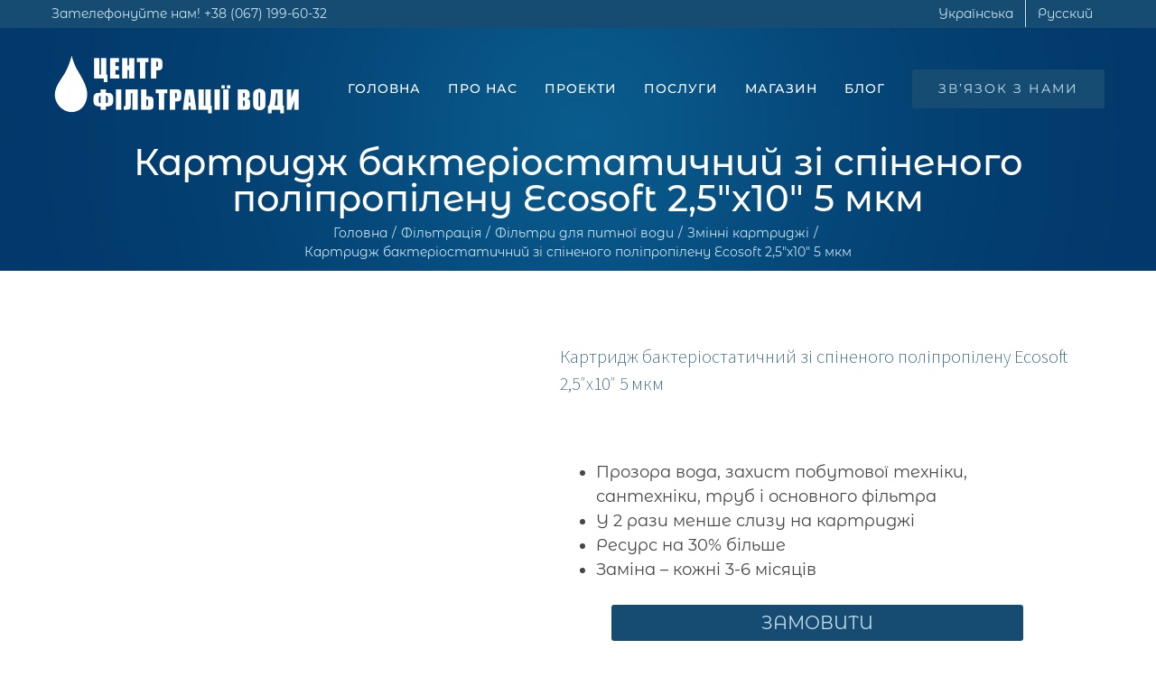

--- FILE ---
content_type: text/plain
request_url: https://www.google-analytics.com/j/collect?v=1&_v=j102&a=174219801&t=pageview&_s=1&dl=https%3A%2F%2Fcenter-vody.zt.ua%2Fproduct%2Fkartrydzh-bakteriostatychnyj-zi-spinenoho-polipropilenu-ecosoft-2-5-kh10-5-mkm%2F&ul=en-us%40posix&dt=%D0%9A%D0%B0%D1%80%D1%82%D1%80%D0%B8%D0%B4%D0%B6%20%D0%B1%D0%B0%D0%BA%D1%82%D0%B5%D1%80%D1%96%D0%BE%D1%81%D1%82%D0%B0%D1%82%D0%B8%D1%87%D0%BD%D0%B8%D0%B9%20%D0%B7%D1%96%20%D1%81%D0%BF%D1%96%D0%BD%D0%B5%D0%BD%D0%BE%D0%B3%D0%BE%20%D0%BF%D0%BE%D0%BB%D1%96%D0%BF%D1%80%D0%BE%D0%BF%D1%96%D0%BB%D0%B5%D0%BD%D1%83%20Ecosoft%202%2C5%22%D1%8510%22%205%20%D0%BC%D0%BA%D0%BC%20%7C%20%D0%A6%D0%B5%D0%BD%D1%82%D1%80%20%D0%A4%D1%96%D0%BB%D1%8C%D1%82%D1%80%D0%B0%D1%86%D1%96%D1%97%20%D0%92%D0%BE%D0%B4%D0%B8&sr=1280x720&vp=1280x720&_u=YEBAAAABAAAAAC~&jid=1224333297&gjid=1387597600&cid=915692859.1768966806&tid=UA-106407972-3&_gid=813021704.1768966806&_r=1&_slc=1&gtm=45He61g1n81NZ9HK9Gza200&gcd=13l3l3l3l1l1&dma=0&tag_exp=103116026~103200004~104527907~104528501~104684208~104684211~105391253~115938465~115938468~116988315~117041587~117171315&z=99806319
body_size: -451
content:
2,cG-QS67SG0L6Y